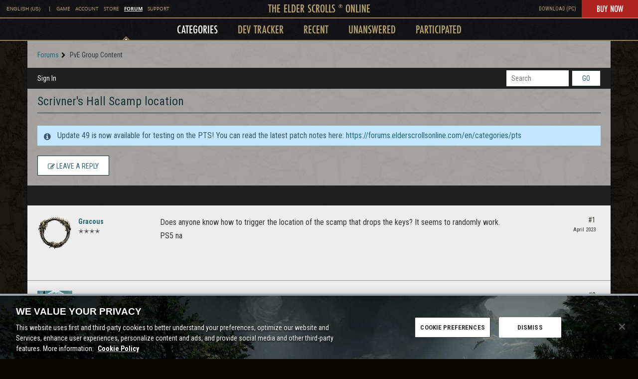

--- FILE ---
content_type: text/css; charset=utf-8
request_url: https://esosslcss-a.akamaihd.net/18ee7cc6/eso/kepler/nav.css
body_size: 127544
content:
.universal-nav-bottom .universal-nav a,.universal-nav-top .universal-nav a{color:#bca875;font-size:inherit;font-style:normal;text-decoration:none;transition:color .3s ease}.universal-nav-bottom .universal-nav a.active,.universal-nav-bottom .universal-nav a:hover,.universal-nav-top .universal-nav a.active,.universal-nav-top .universal-nav a:hover{color:#fff;text-decoration:none}@media(min-width:1025px){.universal-nav-bottom .universal-nav #languageSelectorMobile,.universal-nav-bottom .universal-nav .accessibility-settings-mobile,.universal-nav-bottom .universal-nav .dt-hide,.universal-nav-bottom .universal-nav .language-change-mobile,.universal-nav-bottom .universal-nav .site-links-mobile,.universal-nav-bottom .universal-nav .un-wrapper .un-top.veggieburger,.universal-nav-top .universal-nav #languageSelectorMobile,.universal-nav-top .universal-nav .accessibility-settings-mobile,.universal-nav-top .universal-nav .dt-hide,.universal-nav-top .universal-nav .language-change-mobile,.universal-nav-top .universal-nav .site-links-mobile,.universal-nav-top .universal-nav .un-wrapper .un-top.veggieburger{display:none}.universal-nav-bottom .universal-nav .dt-top,.universal-nav-top .universal-nav .dt-top{position:fixed;top:0}.universal-nav-bottom .universal-nav .dt-top.langs,.universal-nav-top .universal-nav .dt-top.langs{left:5px;top:0}.universal-nav-bottom .universal-nav .dt-top.site-links,.universal-nav-top .universal-nav .dt-top.site-links{font-size:10px;left:7px;top:6px}.universal-nav-bottom .universal-nav .dt-top.site-links .link,.universal-nav-top .universal-nav .dt-top.site-links .link{margin-right:5px}.universal-nav-bottom .universal-nav .dt-top.site-links .active,.universal-nav-top .universal-nav .dt-top.site-links .active{color:#fff;font-weight:700;text-decoration:underline}.universal-nav-bottom .universal-nav .un-wrapper,.universal-nav-top .universal-nav .un-wrapper{height:auto}.universal-nav-bottom .universal-nav .title,.universal-nav-top .universal-nav .title{top:-4px}.universal-nav-bottom .universal-nav .cta-right,.universal-nav-bottom .universal-nav .langs,.universal-nav-bottom .universal-nav .site-links,.universal-nav-top .universal-nav .cta-right,.universal-nav-top .universal-nav .langs,.universal-nav-top .universal-nav .site-links{z-index:9999}.universal-nav-bottom .universal-nav .links,.universal-nav-top .universal-nav .links{text-align:center}.universal-nav-bottom .universal-nav .links .link,.universal-nav-top .universal-nav .links .link{display:inline-block}.universal-nav-bottom .universal-nav .links .cut-text,.universal-nav-top .universal-nav .links .cut-text{height:1.2em;overflow:hidden;text-overflow:ellipsis;white-space:nowrap}.universal-nav-bottom .universal-nav .top-level,.universal-nav-top .universal-nav .top-level{font-size:20px;height:33px;z-index:9997}.universal-nav-bottom .universal-nav .langs img,.universal-nav-top .universal-nav .langs img{height:14px;margin-right:5px}.universal-nav-bottom .universal-nav .langs .lang-selectors,.universal-nav-top .universal-nav .langs .lang-selectors{background:#000;padding:2px;width:75%}.universal-nav-bottom .universal-nav .langs .lang-selectors a,.universal-nav-top .universal-nav .langs .lang-selectors a{display:inline-block;font-size:14px;margin-right:10px;position:relative;top:-1px}.universal-nav-bottom .universal-nav .un-second-level,.universal-nav-top .universal-nav .un-second-level{margin-top:33px;z-index:9995}.universal-nav-bottom .universal-nav .un-second-level,.universal-nav-bottom .universal-nav .un-third-level,.universal-nav-top .universal-nav .un-second-level,.universal-nav-top .universal-nav .un-third-level{background-attachment:fixed;background-color:#171619;background-image:url(https://esosslcss-a.akamaihd.net/einstein/images/grunge.png);background-size:auto;border-bottom:2px solid #948159;font-size:20px;line-height:1.8;width:100%}.universal-nav-bottom .universal-nav .un-second-level .link,.universal-nav-bottom .universal-nav .un-third-level .link,.universal-nav-top .universal-nav .un-second-level .link,.universal-nav-top .universal-nav .un-third-level .link{padding:0 10px}.universal-nav-bottom .universal-nav .un-second-level img:not(.img-responsive),.universal-nav-bottom .universal-nav .un-third-level img:not(.img-responsive),.universal-nav-top .universal-nav .un-second-level img:not(.img-responsive),.universal-nav-top .universal-nav .un-third-level img:not(.img-responsive){height:24px;top:-4px}.universal-nav-bottom .universal-nav .un-second-level .img-responsive,.universal-nav-bottom .universal-nav .un-third-level .img-responsive,.universal-nav-top .universal-nav .un-second-level .img-responsive,.universal-nav-top .universal-nav .un-third-level .img-responsive{height:75px;object-fit:cover}.universal-nav-bottom .universal-nav .un-second-level .feed-link,.universal-nav-bottom .universal-nav .un-third-level .feed-link,.universal-nav-top .universal-nav .un-second-level .feed-link,.universal-nav-top .universal-nav .un-third-level .feed-link{width:150px}.universal-nav-bottom .universal-nav .un-third-level,.universal-nav-top .universal-nav .un-third-level{overflow:hidden;z-index:9993}.universal-nav-bottom .universal-nav .diamond,.universal-nav-top .universal-nav .diamond{bottom:-7px;left:0;margin-left:-7px;position:absolute;transition:left .35s ease-in-out 0ms,opacity .3s ease-in-out 0ms;z-index:99}.universal-nav-bottom .universal-nav .diamond.hide,.universal-nav-top .universal-nav .diamond.hide{display:none}.universal-nav-bottom .universal-nav .diamond div,.universal-nav-top .universal-nav .diamond div{background:#000;border:2px solid #948159;height:12px;padding:1px;transform:rotateY(0deg) rotate(45deg);width:12px}.universal-nav-bottom .universal-nav .diamond div div,.universal-nav-top .universal-nav .diamond div div{animation:diamond-pulse 5s infinite;background:#fff;border:initial;height:6px;transform:rotateY(0deg) rotate(0deg);width:6px}.universal-nav-bottom .universal-nav .diamond-emtpy div div,.universal-nav-top .universal-nav .diamond-emtpy div div{animation:initial;background:#fff}.universal-nav-bottom .universal-nav .un-second-level:hover .diamond div div,.universal-nav-top .universal-nav .un-second-level:hover .diamond div div{animation:diamond-pulse 1s infinite}.universal-nav-bottom .universal-nav .un-second-level:hover .diamond-emtpy div div,.universal-nav-top .universal-nav .un-second-level:hover .diamond-emtpy div div{animation:initial;background:#fff}.universal-nav-bottom .universal-nav .accessibility-settings-box,.universal-nav-bottom .universal-nav .language-change-box,.universal-nav-top .universal-nav .accessibility-settings-box,.universal-nav-top .universal-nav .language-change-box{top:25px}}@media screen and (min-width:2400px){.universal-nav-bottom .universal-nav,.universal-nav-top .universal-nav{font-size:1.6rem;height:3.7rem}.universal-nav-bottom .universal-nav .un-wrapper,.universal-nav-top .universal-nav .un-wrapper{height:3.3rem}.universal-nav-bottom .universal-nav .language-name-mobile,.universal-nav-top .universal-nav .language-name-mobile{padding:0 1rem}.universal-nav-bottom .universal-nav .un-top.veggieburger,.universal-nav-top .universal-nav .un-top.veggieburger{padding-left:1rem;top:.2rem}.universal-nav-bottom .universal-nav .un-top.close-mobile,.universal-nav-top .universal-nav .un-top.close-mobile{padding-left:1rem;top:.1rem}.universal-nav-bottom .universal-nav .top-level,.universal-nav-top .universal-nav .top-level{font-size:2.4rem;height:3.7rem;padding-left:4rem}.universal-nav-bottom .universal-nav .top-level .title,.universal-nav-top .universal-nav .top-level .title{position:relative;top:-.3rem}.universal-nav-bottom .universal-nav .top-level sup,.universal-nav-top .universal-nav .top-level sup{font-size:1.1rem}.universal-nav-bottom .universal-nav .site-links-right,.universal-nav-top .universal-nav .site-links-right{font-size:1rem;margin-right:.7rem;top:-.3rem}.universal-nav-bottom .universal-nav .btn-grade,.universal-nav-top .universal-nav .btn-grade{height:3.5rem;line-height:3.5rem}.universal-nav-bottom .universal-nav .btn-grade a,.universal-nav-top .universal-nav .btn-grade a{font-size:2rem;padding-left:3rem;padding-right:3rem}.universal-nav-bottom .universal-nav .close-lang-select,.universal-nav-top .universal-nav .close-lang-select{margin-right:1rem}.universal-nav-bottom .universal-nav .un-second-level,.universal-nav-bottom .universal-nav .un-third-level,.universal-nav-top .universal-nav .un-second-level,.universal-nav-top .universal-nav .un-third-level{font-size:2.4rem}.universal-nav-bottom .universal-nav .un-second-level .link,.universal-nav-bottom .universal-nav .un-third-level .link,.universal-nav-top .universal-nav .un-second-level .link,.universal-nav-top .universal-nav .un-third-level .link{padding:0 1rem}.universal-nav-bottom .universal-nav .un-second-level img:not(.img-responsive),.universal-nav-bottom .universal-nav .un-third-level img:not(.img-responsive),.universal-nav-top .universal-nav .un-second-level img:not(.img-responsive),.universal-nav-top .universal-nav .un-third-level img:not(.img-responsive){height:2.6rem}.universal-nav-bottom .universal-nav .un-second-level .img-responsive,.universal-nav-bottom .universal-nav .un-third-level .img-responsive,.universal-nav-top .universal-nav .un-second-level .img-responsive,.universal-nav-top .universal-nav .un-third-level .img-responsive{margin-bottom:1rem}.universal-nav-bottom .universal-nav .fa.dt-hide,.universal-nav-top .universal-nav .fa.dt-hide{right:1rem;top:.8rem}.universal-nav-bottom .universal-nav .accessibility-settings-box,.universal-nav-bottom .universal-nav .language-change-box,.universal-nav-top .universal-nav .accessibility-settings-box,.universal-nav-top .universal-nav .language-change-box{margin-left:-1.6rem;padding:1.5rem;top:-100rem;width:22rem}.universal-nav-bottom .universal-nav .accessibility-settings-box .language-item,.universal-nav-bottom .universal-nav .language-change-box .language-item,.universal-nav-top .universal-nav .accessibility-settings-box .language-item,.universal-nav-top .universal-nav .language-change-box .language-item{padding:.5rem 0}.universal-nav-bottom .universal-nav .language-change-box,.universal-nav-top .universal-nav .language-change-box{margin-left:-.7rem!important}.universal-nav-bottom .universal-nav .accessibility-settings-mobile-options,.universal-nav-bottom .universal-nav .language-change-mobile-options,.universal-nav-top .universal-nav .accessibility-settings-mobile-options,.universal-nav-top .universal-nav .language-change-mobile-options{padding:1rem}.universal-nav-bottom .universal-nav .accessibility-settings-mobile-options .accessibility-item-mobile,.universal-nav-top .universal-nav .accessibility-settings-mobile-options .accessibility-item-mobile{padding:.1rem}.universal-nav-bottom .universal-nav .accessibility-settings-mobile-options .accessibility-item-mobile input,.universal-nav-top .universal-nav .accessibility-settings-mobile-options .accessibility-item-mobile input{margin-right:.5rem;margin-top:.8rem}.universal-nav-bottom .universal-nav .btn-grade a,.universal-nav-top .universal-nav .btn-grade a{padding-left:2rem;padding-right:2rem}.universal-nav-bottom .universal-nav .accessibility-settings-mobile .link,.universal-nav-bottom .universal-nav .language-change-mobile .link,.universal-nav-bottom .universal-nav .site-links .link,.universal-nav-top .universal-nav .accessibility-settings-mobile .link,.universal-nav-top .universal-nav .language-change-mobile .link,.universal-nav-top .universal-nav .site-links .link{padding:.3rem 0}.universal-nav-bottom .universal-nav .accessibility-settings-mobile .mbtn,.universal-nav-bottom .universal-nav .language-change-mobile .mbtn,.universal-nav-top .universal-nav .accessibility-settings-mobile .mbtn,.universal-nav-top .universal-nav .language-change-mobile .mbtn{top:1rem}.universal-nav-bottom .universal-nav .langs,.universal-nav-top .universal-nav .langs{padding:1.5rem}.universal-nav-bottom .universal-nav .langs img,.universal-nav-top .universal-nav .langs img{height:1.4rem;margin-right:.5rem}.universal-nav-bottom .universal-nav .langs .lang-selectors,.universal-nav-top .universal-nav .langs .lang-selectors{padding:.4rem;top:1.2rem}.universal-nav-bottom .universal-nav .langs .lang-selectors .close-lang-select,.universal-nav-top .universal-nav .langs .lang-selectors .close-lang-select{top:.5rem}.universal-nav-bottom .universal-nav .langs .lang-selectors img,.universal-nav-top .universal-nav .langs .lang-selectors img{margin-right:1rem}.universal-nav-bottom .universal-nav .langs .lang-selectors a,.universal-nav-top .universal-nav .langs .lang-selectors a{font-size:1.4rem;margin-right:1rem;top:-.1rem}.universal-nav-bottom .universal-nav .dt-top.langs,.universal-nav-top .universal-nav .dt-top.langs{left:.7rem;top:.2rem}.universal-nav-bottom .universal-nav .dt-top.site-links,.universal-nav-top .universal-nav .dt-top.site-links{font-size:1rem;left:.7rem;top:.9rem}.universal-nav-bottom .universal-nav .dt-top.site-links .link,.universal-nav-top .universal-nav .dt-top.site-links .link{margin-right:.7rem}.universal-nav-bottom .universal-nav .title,.universal-nav-top .universal-nav .title{top:-.4rem}.universal-nav-bottom .universal-nav .un-second-level,.universal-nav-top .universal-nav .un-second-level{margin-top:3.7rem}.universal-nav-bottom .universal-nav .un-second-level .link,.universal-nav-bottom .universal-nav .un-third-level .link,.universal-nav-top .universal-nav .un-second-level .link,.universal-nav-top .universal-nav .un-third-level .link{padding:0 1.7rem}.universal-nav-bottom .universal-nav .un-second-level img:not(.img-responsive),.universal-nav-bottom .universal-nav .un-third-level img:not(.img-responsive),.universal-nav-top .universal-nav .un-second-level img:not(.img-responsive),.universal-nav-top .universal-nav .un-third-level img:not(.img-responsive){height:3rem;top:-.4rem}.universal-nav-bottom .universal-nav .un-second-level .img-responsive,.universal-nav-bottom .universal-nav .un-third-level .img-responsive,.universal-nav-top .universal-nav .un-second-level .img-responsive,.universal-nav-top .universal-nav .un-third-level .img-responsive{height:12.5rem}.universal-nav-bottom .universal-nav .un-second-level .feed-link,.universal-nav-bottom .universal-nav .un-third-level .feed-link,.universal-nav-top .universal-nav .un-second-level .feed-link,.universal-nav-top .universal-nav .un-third-level .feed-link{width:25rem}.universal-nav-bottom .universal-nav .diamond,.universal-nav-top .universal-nav .diamond{bottom:-.7rem}.universal-nav-bottom .universal-nav .diamond div,.universal-nav-top .universal-nav .diamond div{height:1.2rem;padding:.1rem;width:1.2rem}.universal-nav-bottom .universal-nav .diamond div div,.universal-nav-top .universal-nav .diamond div div{height:.6rem;width:.6rem}.universal-nav-bottom .universal-nav .accessibility-settings-box,.universal-nav-bottom .universal-nav .language-change-box,.universal-nav-top .universal-nav .accessibility-settings-box,.universal-nav-top .universal-nav .language-change-box{top:2.6rem}}.universal-nav-bottom .universal-nav,.universal-nav-top .universal-nav{background:initial!important;border:initial;box-shadow:none!important;font-size:16px;height:33px;line-height:1.7;position:fixed;text-decoration:none;text-transform:uppercase;top:0;z-index:9999}.universal-nav-bottom .universal-nav #skip-navigation,.universal-nav-top .universal-nav #skip-navigation{display:block!important;height:1px;left:-10000px;overflow:hidden;position:absolute;top:auto;width:1px}.universal-nav-bottom .universal-nav #skip-navigation:focus,.universal-nav-top .universal-nav #skip-navigation:focus{background-color:#000;height:auto;left:0;position:absolute;top:3px;white-space:nowrap;width:auto;z-index:1000000000}.universal-nav-bottom .universal-nav .universal-nav-top,.universal-nav-top .universal-nav .universal-nav-top{background:initial!important;border:initial;box-shadow:none!important}.universal-nav-bottom .universal-nav .crown-title,.universal-nav-top .universal-nav .crown-title{color:inherit;font-family:inherit;font-size:inherit;text-transform:inherit}.universal-nav-bottom .universal-nav img,.universal-nav-top .universal-nav img{vertical-align:middle}.universal-nav-bottom .universal-nav .un-wrapper,.universal-nav-top .universal-nav .un-wrapper{display:block!important;height:33px;position:fixed;top:0;width:100%;z-index:888888}.universal-nav-bottom .universal-nav a,.universal-nav-bottom .universal-nav button,.universal-nav-top .universal-nav a,.universal-nav-top .universal-nav button{color:#bca875;font-size:inherit;font-style:normal;text-decoration:none;transition:color .3s ease}.universal-nav-bottom .universal-nav a.active,.universal-nav-bottom .universal-nav a:hover,.universal-nav-bottom .universal-nav button.active,.universal-nav-bottom .universal-nav button:hover,.universal-nav-top .universal-nav a.active,.universal-nav-top .universal-nav a:hover,.universal-nav-top .universal-nav button.active,.universal-nav-top .universal-nav button:hover{color:#fff;text-decoration:none}.universal-nav-bottom .universal-nav button,.universal-nav-top .universal-nav button{background:transparent;border:0;cursor:pointer;text-transform:uppercase}.universal-nav-bottom .universal-nav .language-name-mobile,.universal-nav-top .universal-nav .language-name-mobile{display:inline-block;padding:0 10px;width:100%}.universal-nav-bottom .universal-nav .picked a,.universal-nav-top .universal-nav .picked a{color:#f1c33c}.universal-nav-bottom .universal-nav .picked a.active,.universal-nav-bottom .universal-nav .picked a:hover,.universal-nav-top .universal-nav .picked a.active,.universal-nav-top .universal-nav .picked a:hover{color:#fff}.universal-nav-bottom .universal-nav iframe,.universal-nav-top .universal-nav iframe{border:initial;height:100%;width:100%}.universal-nav-bottom .universal-nav .un-top,.universal-nav-top .universal-nav .un-top{position:fixed;top:0}.universal-nav-bottom .universal-nav .un-top.veggieburger,.universal-nav-top .universal-nav .un-top.veggieburger{min-width:10vw;padding-left:10px;top:2px;z-index:999}.universal-nav-bottom .universal-nav .un-top.close-mobile,.universal-nav-top .universal-nav .un-top.close-mobile{display:none;min-width:10vw;padding-left:10px;top:1px;z-index:999}.universal-nav-bottom .universal-nav .un-top.top-level,.universal-nav-top .universal-nav .un-top.top-level{left:0;right:0}.universal-nav-bottom .universal-nav .un-top.cta-right,.universal-nav-top .universal-nav .un-top.cta-right{right:0}.universal-nav-bottom .universal-nav .top-level,.universal-nav-top .universal-nav .top-level{background-attachment:fixed;background-color:#171619;background-image:url(https://esosslcss-a.akamaihd.net/einstein/images/grunge.png);background-size:auto;border-bottom:2px solid #948159;font-family:Einstein Futura PT Cond,impact,charcoal,sans-serif;font-size:20px;height:33px;padding-left:40px;width:100%}.universal-nav-bottom .universal-nav .top-level .title,.universal-nav-top .universal-nav .top-level .title{position:relative;top:-3px}.universal-nav-bottom .universal-nav .top-level .title.hide,.universal-nav-top .universal-nav .top-level .title.hide{display:none}.universal-nav-bottom .universal-nav .top-level sup,.universal-nav-top .universal-nav .top-level sup{font-size:11px;vertical-align:super}.universal-nav-bottom .universal-nav .site-links,.universal-nav-top .universal-nav .site-links{color:#bca875;font-family:ZOS Open Sans,Tahoma,Geneva,sans-serif}.universal-nav-bottom .universal-nav .site-links:hover,.universal-nav-top .universal-nav .site-links:hover{color:#fff}.universal-nav-bottom .universal-nav .site-links.hide,.universal-nav-top .universal-nav .site-links.hide{display:none}.universal-nav-bottom .universal-nav .site-links-right,.universal-nav-top .universal-nav .site-links-right{display:none;font-size:10px;margin-right:5px;position:relative;top:-4px}.universal-nav-bottom .universal-nav .btn-grade,.universal-nav-top .universal-nav .btn-grade{background:#ad2320;border:0;color:#fff;display:inline-block;height:31px;line-height:31px}.universal-nav-bottom .universal-nav .btn-grade:hover,.universal-nav-top .universal-nav .btn-grade:hover{background:#8b1b1a}.universal-nav-bottom .universal-nav .btn-grade a,.universal-nav-top .universal-nav .btn-grade a{color:#fff;font-family:Einstein Futura PT Cond,impact,charcoal,sans-serif;font-size:20px;padding-left:10px;padding-right:10px}.universal-nav-bottom .universal-nav .langs,.universal-nav-top .universal-nav .langs{line-height:1.7}.universal-nav-bottom .universal-nav .langs a:hover img,.universal-nav-bottom .universal-nav .langs img,.universal-nav-top .universal-nav .langs a:hover img,.universal-nav-top .universal-nav .langs img{border:initial}.universal-nav-bottom .universal-nav .close-lang-select,.universal-nav-top .universal-nav .close-lang-select{color:#bca875!important;margin-right:10px}.universal-nav-bottom .universal-nav .close-mobile,.universal-nav-bottom .universal-nav .veggieburger,.universal-nav-top .universal-nav .close-mobile,.universal-nav-top .universal-nav .veggieburger{color:#bca875!important}.universal-nav-bottom .universal-nav .un-third-level .third,.universal-nav-top .universal-nav .un-third-level .third{display:none}.universal-nav-bottom .universal-nav .un-third-level .active,.universal-nav-top .universal-nav .un-third-level .active{display:block}.universal-nav-bottom .universal-nav .un-second-level,.universal-nav-bottom .universal-nav .un-third-level,.universal-nav-top .universal-nav .un-second-level,.universal-nav-top .universal-nav .un-third-level{--animate-duration:300ms;font-family:Einstein Futura PT Cond,impact,charcoal,sans-serif;font-size:20px;position:relative;transition:max-height .35s ease-in-out .2s;width:50%}.universal-nav-bottom .universal-nav .un-second-level .link,.universal-nav-bottom .universal-nav .un-third-level .link,.universal-nav-top .universal-nav .un-second-level .link,.universal-nav-top .universal-nav .un-third-level .link{background-color:initial;padding:0 10px;position:relative}.universal-nav-bottom .universal-nav .un-second-level .link .mark,.universal-nav-bottom .universal-nav .un-third-level .link .mark,.universal-nav-top .universal-nav .un-second-level .link .mark,.universal-nav-top .universal-nav .un-third-level .link .mark{background:initial!important}.universal-nav-bottom .universal-nav .un-second-level img:not(.img-responsive),.universal-nav-bottom .universal-nav .un-third-level img:not(.img-responsive),.universal-nav-top .universal-nav .un-second-level img:not(.img-responsive),.universal-nav-top .universal-nav .un-third-level img:not(.img-responsive){background:none;border:0;box-shadow:none;height:26px;position:relative;top:-4px}.universal-nav-bottom .universal-nav .un-second-level .img-responsive,.universal-nav-bottom .universal-nav .un-third-level .img-responsive,.universal-nav-top .universal-nav .un-second-level .img-responsive,.universal-nav-top .universal-nav .un-third-level .img-responsive{margin-bottom:10px;width:100%}.universal-nav-bottom .universal-nav .un-second-level .feed-link,.universal-nav-bottom .universal-nav .un-third-level .feed-link,.universal-nav-top .universal-nav .un-second-level .feed-link,.universal-nav-top .universal-nav .un-third-level .feed-link{width:100%}.universal-nav-bottom .universal-nav .un-second-level .item-title,.universal-nav-bottom .universal-nav .un-third-level .item-title,.universal-nav-top .universal-nav .un-second-level .item-title,.universal-nav-top .universal-nav .un-third-level .item-title{overflow:hidden;text-overflow:ellipsis;white-space:nowrap}.universal-nav-bottom .universal-nav .fa.dt-hide,.universal-nav-top .universal-nav .fa.dt-hide{color:#bca875;position:absolute;right:10px;top:8px}.universal-nav-bottom .universal-nav .picked .fa.dt-hide,.universal-nav-top .universal-nav .picked .fa.dt-hide{color:#f1c33c}.universal-nav-bottom .universal-nav .active .fa.dt-hide,.universal-nav-top .universal-nav .active .fa.dt-hide{color:#fff}.universal-nav-bottom .universal-nav .lang-selectors,.universal-nav-top .universal-nav .lang-selectors{display:none;opacity:0;transition:opacity .35s ease-in-out}.universal-nav-bottom .universal-nav .lang-selectors.open,.universal-nav-top .universal-nav .lang-selectors.open{display:block;opacity:1}.universal-nav-bottom .universal-nav .accessibility-settings-box,.universal-nav-bottom .universal-nav .language-change-box,.universal-nav-top .universal-nav .accessibility-settings-box,.universal-nav-top .universal-nav .language-change-box{background:#000;border:2px solid #948159;border-top:none;display:none;margin-left:-16px;padding:15px;position:absolute;text-align:left;top:-1000px;width:220px;z-index:9999}.universal-nav-bottom .universal-nav .accessibility-settings-box hr,.universal-nav-bottom .universal-nav .language-change-box hr,.universal-nav-top .universal-nav .accessibility-settings-box hr,.universal-nav-top .universal-nav .language-change-box hr{border-color:#948159}.universal-nav-bottom .universal-nav .accessibility-settings-box .accessibility-item,.universal-nav-bottom .universal-nav .language-change-box .accessibility-item,.universal-nav-top .universal-nav .accessibility-settings-box .accessibility-item,.universal-nav-top .universal-nav .language-change-box .accessibility-item{position:relative}.universal-nav-bottom .universal-nav .accessibility-settings-box .accessibility-item label,.universal-nav-bottom .universal-nav .language-change-box .accessibility-item label,.universal-nav-top .universal-nav .accessibility-settings-box .accessibility-item label,.universal-nav-top .universal-nav .language-change-box .accessibility-item label{align-items:center;display:flex;justify-content:space-between}.universal-nav-bottom .universal-nav .accessibility-settings-box .accessibility-item label p,.universal-nav-bottom .universal-nav .language-change-box .accessibility-item label p,.universal-nav-top .universal-nav .accessibility-settings-box .accessibility-item label p,.universal-nav-top .universal-nav .language-change-box .accessibility-item label p{margin:0;overflow:hidden;text-overflow:ellipsis;white-space:nowrap;width:calc(100% - 1em)}.universal-nav-bottom .universal-nav .accessibility-settings-box .accessibility-item input,.universal-nav-bottom .universal-nav .language-change-box .accessibility-item input,.universal-nav-top .universal-nav .accessibility-settings-box .accessibility-item input,.universal-nav-top .universal-nav .language-change-box .accessibility-item input{margin-right:.5em}.universal-nav-bottom .universal-nav .accessibility-settings-box .language-item,.universal-nav-bottom .universal-nav .language-change-box .language-item,.universal-nav-top .universal-nav .accessibility-settings-box .language-item,.universal-nav-top .universal-nav .language-change-box .language-item{padding:5px 0}.universal-nav-bottom .universal-nav .accessibility-settings-box input[type=checkbox],.universal-nav-bottom .universal-nav .language-change-box input[type=checkbox],.universal-nav-top .universal-nav .accessibility-settings-box input[type=checkbox],.universal-nav-top .universal-nav .language-change-box input[type=checkbox]{accent-color:#ccb475}.universal-nav-bottom .universal-nav .language-change-box,.universal-nav-top .universal-nav .language-change-box{margin-left:-7px!important}.universal-nav-bottom .universal-nav .links .link,.universal-nav-top .universal-nav .links .link{color:#cecdc9}.universal-nav-bottom .universal-nav .language-change-mobile-options,.universal-nav-top .universal-nav .language-change-mobile-options{background:hsla(0,0%,100%,.1);display:none;overflow:auto;padding:10px;position:absolute;right:0;top:0;width:50%;z-index:99}.universal-nav-bottom .universal-nav .language-change-mobile-options .language-item-mobile,.universal-nav-top .universal-nav .language-change-mobile-options .language-item-mobile{line-height:1.7;padding:0 10px}.universal-nav-bottom .universal-nav .accessibility-settings-mobile-options,.universal-nav-top .universal-nav .accessibility-settings-mobile-options{background:hsla(0,0%,100%,.1);display:none;overflow:auto;padding:10px;position:absolute;right:0;top:0;width:50%;z-index:99}.universal-nav-bottom .universal-nav .accessibility-settings-mobile-options .accessibility-item-mobile,.universal-nav-top .universal-nav .accessibility-settings-mobile-options .accessibility-item-mobile{line-height:1.7;padding:0 10px}.universal-nav-bottom .universal-nav .accessibility-settings-mobile-options .accessibility-item-mobile input,.universal-nav-top .universal-nav .accessibility-settings-mobile-options .accessibility-item-mobile input{float:left;margin-right:5px;margin-top:8px}.universal-nav-bottom .universal-nav .mobile-show,.universal-nav-top .universal-nav .mobile-show{display:none}@media(min-width:600px){.universal-nav-bottom .universal-nav .top-level,.universal-nav-top .universal-nav .top-level{padding-left:0;text-align:center}.universal-nav-bottom .universal-nav .site-links-right,.universal-nav-top .universal-nav .site-links-right{display:inline-block}.universal-nav-bottom .universal-nav .btn-grade a,.universal-nav-top .universal-nav .btn-grade a{padding-left:20px;padding-right:20px}.universal-nav-bottom .universal-nav .langs,.universal-nav-bottom .universal-nav .un-third-level,.universal-nav-top .universal-nav .langs,.universal-nav-top .universal-nav .un-third-level{border-right:1px solid #000}}@media(max-width:1024px){.universal-nav-bottom .universal-nav,.universal-nav-top .universal-nav{position:sticky}.universal-nav-bottom .universal-nav .mobile-hide,.universal-nav-top .universal-nav .mobile-hide{display:none}.universal-nav-bottom .universal-nav .mobile-show,.universal-nav-top .universal-nav .mobile-show{display:initial}.universal-nav-bottom .universal-nav .mobile-top,.universal-nav-top .universal-nav .mobile-top{position:fixed;top:0}.universal-nav-bottom .universal-nav sup,.universal-nav-top .universal-nav sup{vertical-align:middle}.universal-nav-bottom .universal-nav .un-mobile-wrapper,.universal-nav-top .universal-nav .un-mobile-wrapper{background-attachment:fixed;background-color:#171619;background-image:url(https://esosslcss-a.akamaihd.net/einstein/images/grunge.png);background-size:auto;-webkit-box-shadow:3px 0 5px 0 rgba(0,0,0,.5);-moz-box-shadow:3px 0 5px 0 rgba(0,0,0,.5);box-shadow:3px 0 5px 0 rgba(0,0,0,.5);display:none;height:calc(100vh - 33px);left:-102%;max-height:600px;max-width:600px;position:relative;top:33px;width:100%}.universal-nav-bottom .universal-nav .un-mobile-wrapper.open,.universal-nav-top .universal-nav .un-mobile-wrapper.open{display:block;left:0}.universal-nav-bottom .universal-nav .un-mobile-wrapper .un-mobile-box,.universal-nav-top .universal-nav .un-mobile-wrapper .un-mobile-box{height:calc(100vh - 95px);max-height:600px;overflow-y:auto}.universal-nav-bottom .universal-nav .accessibility-settings-mobile,.universal-nav-bottom .universal-nav .language-change-mobile,.universal-nav-bottom .universal-nav .site-links,.universal-nav-top .universal-nav .accessibility-settings-mobile,.universal-nav-top .universal-nav .language-change-mobile,.universal-nav-top .universal-nav .site-links{border-top:1px solid #948159;margin-top:10px;padding:10px 20px;width:50%}.universal-nav-bottom .universal-nav .accessibility-settings-mobile .link,.universal-nav-bottom .universal-nav .language-change-mobile .link,.universal-nav-bottom .universal-nav .site-links .link,.universal-nav-top .universal-nav .accessibility-settings-mobile .link,.universal-nav-top .universal-nav .language-change-mobile .link,.universal-nav-top .universal-nav .site-links .link{padding:3px 0}.universal-nav-bottom .universal-nav .un-second-level,.universal-nav-bottom .universal-nav .un-third-level,.universal-nav-top .universal-nav .un-second-level,.universal-nav-top .universal-nav .un-third-level{padding:10px 0}.universal-nav-bottom .universal-nav .un-second-level a,.universal-nav-bottom .universal-nav .un-third-level a,.universal-nav-top .universal-nav .un-second-level a,.universal-nav-top .universal-nav .un-third-level a{display:inline-block;width:100%}.universal-nav-bottom .universal-nav .accessibility-settings-name .link,.universal-nav-bottom .universal-nav .language-change-current-mobile .link,.universal-nav-bottom .universal-nav .un-second-level .link,.universal-nav-top .universal-nav .accessibility-settings-name .link,.universal-nav-top .universal-nav .language-change-current-mobile .link,.universal-nav-top .universal-nav .un-second-level .link{margin:0 30px 0 10px;padding:0 0 0 10px}.universal-nav-bottom .universal-nav .accessibility-settings-name .mbtn,.universal-nav-bottom .universal-nav .language-change-current-mobile .mbtn,.universal-nav-bottom .universal-nav .un-second-level .mbtn,.universal-nav-top .universal-nav .accessibility-settings-name .mbtn,.universal-nav-top .universal-nav .language-change-current-mobile .mbtn,.universal-nav-top .universal-nav .un-second-level .mbtn{background:hsla(0,0%,100%,.025);border:1px solid hsla(0,0%,100%,.1);border-right:0;padding:5px 10px 5px 5px;right:-30px;top:1px}.universal-nav-bottom .universal-nav .accessibility-settings-name .picked .mbtn,.universal-nav-bottom .universal-nav .language-change-current-mobile .picked .mbtn,.universal-nav-bottom .universal-nav .un-second-level .picked .mbtn,.universal-nav-top .universal-nav .accessibility-settings-name .picked .mbtn,.universal-nav-top .universal-nav .language-change-current-mobile .picked .mbtn,.universal-nav-top .universal-nav .un-second-level .picked .mbtn{background:hsla(0,0%,100%,.1)}.universal-nav-bottom .universal-nav .accessibility-settings-name .active,.universal-nav-bottom .universal-nav .language-change-current-mobile .active,.universal-nav-bottom .universal-nav .un-second-level .active,.universal-nav-top .universal-nav .accessibility-settings-name .active,.universal-nav-top .universal-nav .language-change-current-mobile .active,.universal-nav-top .universal-nav .un-second-level .active{background:#000}.universal-nav-bottom .universal-nav .accessibility-settings-name .active a,.universal-nav-bottom .universal-nav .language-change-current-mobile .active a,.universal-nav-bottom .universal-nav .un-second-level .active a,.universal-nav-top .universal-nav .accessibility-settings-name .active a,.universal-nav-top .universal-nav .language-change-current-mobile .active a,.universal-nav-top .universal-nav .un-second-level .active a{background:initial}.universal-nav-bottom .universal-nav .accessibility-settings-name .active .fa,.universal-nav-bottom .universal-nav .language-change-current-mobile .active .fa,.universal-nav-bottom .universal-nav .un-second-level .active .fa,.universal-nav-top .universal-nav .accessibility-settings-name .active .fa,.universal-nav-top .universal-nav .language-change-current-mobile .active .fa,.universal-nav-top .universal-nav .un-second-level .active .fa{color:#bca875!important}.universal-nav-bottom .universal-nav .accessibility-settings-name .active.picked .fa,.universal-nav-bottom .universal-nav .language-change-current-mobile .active.picked .fa,.universal-nav-bottom .universal-nav .un-second-level .active.picked .fa,.universal-nav-top .universal-nav .accessibility-settings-name .active.picked .fa,.universal-nav-top .universal-nav .language-change-current-mobile .active.picked .fa,.universal-nav-top .universal-nav .un-second-level .active.picked .fa{color:#fff!important}.universal-nav-bottom .universal-nav .un-third-level,.universal-nav-top .universal-nav .un-third-level{background:hsla(0,0%,100%,.1);max-height:600px;overflow:auto;padding:10px;position:absolute;right:0;top:0;z-index:99}.universal-nav-bottom .universal-nav .accessibility-settings-name a,.universal-nav-bottom .universal-nav .language-change-current-mobile a,.universal-nav-top .universal-nav .accessibility-settings-name a,.universal-nav-top .universal-nav .language-change-current-mobile a{display:inline-block;width:100%}.universal-nav-bottom .universal-nav .accessibility-settings-name a:hover,.universal-nav-bottom .universal-nav .language-change-current-mobile a:hover,.universal-nav-top .universal-nav .accessibility-settings-name a:hover,.universal-nav-top .universal-nav .language-change-current-mobile a:hover{color:#fff}.universal-nav-bottom .universal-nav .accessibility-settings-mobile,.universal-nav-bottom .universal-nav .language-change-mobile,.universal-nav-top .universal-nav .accessibility-settings-mobile,.universal-nav-top .universal-nav .language-change-mobile{--animate-duration:300ms;position:relative;transition:max-height .35s ease-in-out .2s;width:50%}.universal-nav-bottom .universal-nav .accessibility-settings-mobile .mbtn,.universal-nav-bottom .universal-nav .language-change-mobile .mbtn,.universal-nav-top .universal-nav .accessibility-settings-mobile .mbtn,.universal-nav-top .universal-nav .language-change-mobile .mbtn{right:0;top:10px}.universal-nav-bottom .universal-nav .accessibility-settings-mobile .accessibility-settings-fa.selected,.universal-nav-bottom .universal-nav .accessibility-settings-mobile .language-change-fa.selected,.universal-nav-bottom .universal-nav .language-change-mobile .accessibility-settings-fa.selected,.universal-nav-bottom .universal-nav .language-change-mobile .language-change-fa.selected,.universal-nav-top .universal-nav .accessibility-settings-mobile .accessibility-settings-fa.selected,.universal-nav-top .universal-nav .accessibility-settings-mobile .language-change-fa.selected,.universal-nav-top .universal-nav .language-change-mobile .accessibility-settings-fa.selected,.universal-nav-top .universal-nav .language-change-mobile .language-change-fa.selected{background:hsla(0,0%,100%,.1);color:#f1c33c}.universal-nav-bottom .universal-nav .langs,.universal-nav-top .universal-nav .langs{background:#000;bottom:0;padding:15px;position:absolute;width:100%;z-index:999}.universal-nav-bottom .universal-nav .langs .lang-selectors,.universal-nav-top .universal-nav .langs .lang-selectors{background:#000;position:absolute;top:12px}.universal-nav-bottom .universal-nav .langs .lang-selectors .close-lang-select,.universal-nav-top .universal-nav .langs .lang-selectors .close-lang-select{position:relative;top:5px}.universal-nav-bottom .universal-nav .langs .lang-selectors img,.universal-nav-top .universal-nav .langs .lang-selectors img{margin-right:10px}.universal-nav-bottom .universal-nav .langs .lang-selectors a,.universal-nav-top .universal-nav .langs .lang-selectors a{font-size:0}.universal-nav-bottom .universal-nav .mobile-lang-flag,.universal-nav-top .universal-nav .mobile-lang-flag{line-height:1.7}.universal-nav-bottom .universal-nav #languageSelectorDesktop,.universal-nav-bottom .universal-nav .site-links-desktop,.universal-nav-top .universal-nav #languageSelectorDesktop,.universal-nav-top .universal-nav .site-links-desktop{display:none}}@media(max-width:350px){.universal-nav-bottom .universal-nav .langs .lang-selectors img,.universal-nav-top .universal-nav .langs .lang-selectors img{margin-right:3px}}@media(min-width:1025px){.universal-nav-bottom .universal-nav #languageSelectorMobile,.universal-nav-bottom .universal-nav .accessibility-settings-mobile,.universal-nav-bottom .universal-nav .dt-hide,.universal-nav-bottom .universal-nav .language-change-mobile,.universal-nav-bottom .universal-nav .site-links-mobile,.universal-nav-bottom .universal-nav .un-wrapper .un-top.veggieburger,.universal-nav-top .universal-nav #languageSelectorMobile,.universal-nav-top .universal-nav .accessibility-settings-mobile,.universal-nav-top .universal-nav .dt-hide,.universal-nav-top .universal-nav .language-change-mobile,.universal-nav-top .universal-nav .site-links-mobile,.universal-nav-top .universal-nav .un-wrapper .un-top.veggieburger{display:none}.universal-nav-bottom .universal-nav .dt-top,.universal-nav-top .universal-nav .dt-top{position:fixed;top:0}.universal-nav-bottom .universal-nav .dt-top.langs,.universal-nav-top .universal-nav .dt-top.langs{left:5px;top:0}.universal-nav-bottom .universal-nav .dt-top.site-links,.universal-nav-top .universal-nav .dt-top.site-links{font-size:10px;left:7px;top:6px}.universal-nav-bottom .universal-nav .dt-top.site-links .link,.universal-nav-top .universal-nav .dt-top.site-links .link{margin-right:5px}.universal-nav-bottom .universal-nav .dt-top.site-links .active,.universal-nav-top .universal-nav .dt-top.site-links .active{color:#fff;font-weight:700}.universal-nav-bottom .universal-nav .un-wrapper,.universal-nav-top .universal-nav .un-wrapper{height:auto}.universal-nav-bottom .universal-nav .title,.universal-nav-top .universal-nav .title{top:-4px}.universal-nav-bottom .universal-nav .cta-right,.universal-nav-bottom .universal-nav .langs,.universal-nav-bottom .universal-nav .site-links,.universal-nav-top .universal-nav .cta-right,.universal-nav-top .universal-nav .langs,.universal-nav-top .universal-nav .site-links{z-index:9999}.universal-nav-bottom .universal-nav .links,.universal-nav-top .universal-nav .links{text-align:center}.universal-nav-bottom .universal-nav .links .link,.universal-nav-top .universal-nav .links .link{display:inline-block}.universal-nav-bottom .universal-nav .links .cut-text,.universal-nav-top .universal-nav .links .cut-text{height:1.2em;overflow:hidden;text-overflow:ellipsis;white-space:nowrap}.universal-nav-bottom .universal-nav .top-level,.universal-nav-top .universal-nav .top-level{font-size:20px;height:33px;z-index:9997}.universal-nav-bottom .universal-nav .langs img,.universal-nav-top .universal-nav .langs img{height:14px;margin-right:5px}.universal-nav-bottom .universal-nav .langs .lang-selectors,.universal-nav-top .universal-nav .langs .lang-selectors{background:#000;padding:2px;width:75%}.universal-nav-bottom .universal-nav .langs .lang-selectors a,.universal-nav-top .universal-nav .langs .lang-selectors a{display:inline-block;font-size:14px;margin-right:10px;position:relative;top:-1px}.universal-nav-bottom .universal-nav .un-second-level,.universal-nav-top .universal-nav .un-second-level{margin-top:33px;z-index:9995}.universal-nav-bottom .universal-nav .un-second-level,.universal-nav-bottom .universal-nav .un-third-level,.universal-nav-top .universal-nav .un-second-level,.universal-nav-top .universal-nav .un-third-level{background-attachment:fixed;background-color:#171619;background-image:url(https://esosslcss-a.akamaihd.net/einstein/images/grunge.png);background-size:auto;border-bottom:2px solid #948159;font-size:20px;line-height:1.8;width:100%}.universal-nav-bottom .universal-nav .un-second-level .link,.universal-nav-bottom .universal-nav .un-third-level .link,.universal-nav-top .universal-nav .un-second-level .link,.universal-nav-top .universal-nav .un-third-level .link{padding:0 10px}.universal-nav-bottom .universal-nav .un-second-level img:not(.img-responsive),.universal-nav-bottom .universal-nav .un-third-level img:not(.img-responsive),.universal-nav-top .universal-nav .un-second-level img:not(.img-responsive),.universal-nav-top .universal-nav .un-third-level img:not(.img-responsive){height:24px;top:-4px}.universal-nav-bottom .universal-nav .un-second-level .img-responsive,.universal-nav-bottom .universal-nav .un-third-level .img-responsive,.universal-nav-top .universal-nav .un-second-level .img-responsive,.universal-nav-top .universal-nav .un-third-level .img-responsive{height:75px;object-fit:cover}.universal-nav-bottom .universal-nav .un-second-level .feed-link,.universal-nav-bottom .universal-nav .un-third-level .feed-link,.universal-nav-top .universal-nav .un-second-level .feed-link,.universal-nav-top .universal-nav .un-third-level .feed-link{width:150px}.universal-nav-bottom .universal-nav .un-third-level,.universal-nav-top .universal-nav .un-third-level{overflow:hidden;z-index:9993}.universal-nav-bottom .universal-nav .diamond,.universal-nav-top .universal-nav .diamond{bottom:-7px;left:0;margin-left:-7px;position:absolute;transition:left .35s ease-in-out 0ms,opacity .3s ease-in-out 0ms;z-index:99}.universal-nav-bottom .universal-nav .diamond.hide,.universal-nav-top .universal-nav .diamond.hide{display:none}.universal-nav-bottom .universal-nav .diamond div,.universal-nav-top .universal-nav .diamond div{background:#000;border:2px solid #948159;height:12px;padding:1px;transform:rotateY(0deg) rotate(45deg);width:12px}.universal-nav-bottom .universal-nav .diamond div div,.universal-nav-top .universal-nav .diamond div div{animation:diamond-pulse 5s infinite;background:#fff;border:initial;height:6px;transform:rotateY(0deg) rotate(0deg);width:6px}.universal-nav-bottom .universal-nav .diamond-emtpy div div,.universal-nav-top .universal-nav .diamond-emtpy div div{animation:initial;background:#fff}.universal-nav-bottom .universal-nav .un-second-level:hover .diamond div div,.universal-nav-top .universal-nav .un-second-level:hover .diamond div div{animation:diamond-pulse 1s infinite}.universal-nav-bottom .universal-nav .un-second-level:hover .diamond-emtpy div div,.universal-nav-top .universal-nav .un-second-level:hover .diamond-emtpy div div{animation:initial;background:#fff}.universal-nav-bottom .universal-nav .accessibility-settings-box,.universal-nav-bottom .universal-nav .language-change-box,.universal-nav-top .universal-nav .accessibility-settings-box,.universal-nav-top .universal-nav .language-change-box{top:25px}}@media(min-width:1200px){.universal-nav-bottom .universal-nav,.universal-nav-top .universal-nav{height:37px}.universal-nav-bottom .universal-nav .dt-top.langs,.universal-nav-top .universal-nav .dt-top.langs{left:7px;top:2px}.universal-nav-bottom .universal-nav .dt-top.site-links,.universal-nav-top .universal-nav .dt-top.site-links{left:7px;top:9px}.universal-nav-bottom .universal-nav .dt-top.site-links .link,.universal-nav-top .universal-nav .dt-top.site-links .link{margin-right:7px}.universal-nav-bottom .universal-nav .top-level,.universal-nav-top .universal-nav .top-level{font-size:24px;height:37px}.universal-nav-bottom .universal-nav .site-links-right,.universal-nav-top .universal-nav .site-links-right{margin-right:7px;top:-3px}.universal-nav-bottom .universal-nav .btn-grade,.universal-nav-top .universal-nav .btn-grade{height:35px;line-height:35px}.universal-nav-bottom .universal-nav .btn-grade a,.universal-nav-top .universal-nav .btn-grade a{padding-left:30px;padding-right:30px}.universal-nav-bottom .universal-nav .langs .lang-selectors,.universal-nav-top .universal-nav .langs .lang-selectors{padding:4px}.universal-nav-bottom .universal-nav .un-second-level,.universal-nav-top .universal-nav .un-second-level{margin-top:37px}.universal-nav-bottom .universal-nav .un-second-level,.universal-nav-bottom .universal-nav .un-third-level,.universal-nav-top .universal-nav .un-second-level,.universal-nav-top .universal-nav .un-third-level{font-size:24px}.universal-nav-bottom .universal-nav .un-second-level .link,.universal-nav-bottom .universal-nav .un-third-level .link,.universal-nav-top .universal-nav .un-second-level .link,.universal-nav-top .universal-nav .un-third-level .link{padding:0 17px}.universal-nav-bottom .universal-nav .un-second-level img:not(.img-responsive),.universal-nav-bottom .universal-nav .un-third-level img:not(.img-responsive),.universal-nav-top .universal-nav .un-second-level img:not(.img-responsive),.universal-nav-top .universal-nav .un-third-level img:not(.img-responsive){height:30px;top:-4px}.universal-nav-bottom .universal-nav .un-second-level .img-responsive,.universal-nav-bottom .universal-nav .un-third-level .img-responsive,.universal-nav-top .universal-nav .un-second-level .img-responsive,.universal-nav-top .universal-nav .un-third-level .img-responsive{height:125px}.universal-nav-bottom .universal-nav .un-second-level .feed-link,.universal-nav-bottom .universal-nav .un-third-level .feed-link,.universal-nav-top .universal-nav .un-second-level .feed-link,.universal-nav-top .universal-nav .un-third-level .feed-link{width:250px}.universal-nav-bottom .universal-nav .accessibility-settings-box,.universal-nav-bottom .universal-nav .language-change-box,.universal-nav-top .universal-nav .accessibility-settings-box,.universal-nav-top .universal-nav .language-change-box{top:26px}}@keyframes diamond-pulse{0%,25%,75%,to{background-color:#fff;box-shadow:0 0 5px 0 rgba(148,199,247,0)}50%{background-color:#f1c33c;box-shadow:0 0 15px 2px #f1c33c}}@media screen and (min-width:2400px){.universal-nav-bottom .universal-nav,.universal-nav-top .universal-nav{font-size:1.6rem;height:3.7rem}.universal-nav-bottom .universal-nav .un-wrapper,.universal-nav-top .universal-nav .un-wrapper{height:3.3rem}.universal-nav-bottom .universal-nav .language-name-mobile,.universal-nav-top .universal-nav .language-name-mobile{padding:0 1rem}.universal-nav-bottom .universal-nav .un-top.veggieburger,.universal-nav-top .universal-nav .un-top.veggieburger{padding-left:1rem;top:.2rem}.universal-nav-bottom .universal-nav .un-top.close-mobile,.universal-nav-top .universal-nav .un-top.close-mobile{padding-left:1rem;top:.1rem}.universal-nav-bottom .universal-nav .top-level,.universal-nav-top .universal-nav .top-level{font-size:2.4rem;height:3.7rem;padding-left:4rem}.universal-nav-bottom .universal-nav .top-level .title,.universal-nav-top .universal-nav .top-level .title{position:relative;top:-.3rem}.universal-nav-bottom .universal-nav .top-level sup,.universal-nav-top .universal-nav .top-level sup{font-size:1.1rem}.universal-nav-bottom .universal-nav .site-links-right,.universal-nav-top .universal-nav .site-links-right{font-size:1rem;margin-right:.7rem;top:-.3rem}.universal-nav-bottom .universal-nav .btn-grade,.universal-nav-top .universal-nav .btn-grade{height:3.5rem;line-height:3.5rem}.universal-nav-bottom .universal-nav .btn-grade a,.universal-nav-top .universal-nav .btn-grade a{font-size:2rem;padding-left:3rem;padding-right:3rem}.universal-nav-bottom .universal-nav .close-lang-select,.universal-nav-top .universal-nav .close-lang-select{margin-right:1rem}.universal-nav-bottom .universal-nav .un-second-level,.universal-nav-bottom .universal-nav .un-third-level,.universal-nav-top .universal-nav .un-second-level,.universal-nav-top .universal-nav .un-third-level{font-size:2.4rem}.universal-nav-bottom .universal-nav .un-second-level .link,.universal-nav-bottom .universal-nav .un-third-level .link,.universal-nav-top .universal-nav .un-second-level .link,.universal-nav-top .universal-nav .un-third-level .link{padding:0 1rem}.universal-nav-bottom .universal-nav .un-second-level img:not(.img-responsive),.universal-nav-bottom .universal-nav .un-third-level img:not(.img-responsive),.universal-nav-top .universal-nav .un-second-level img:not(.img-responsive),.universal-nav-top .universal-nav .un-third-level img:not(.img-responsive){height:2.6rem}.universal-nav-bottom .universal-nav .un-second-level .img-responsive,.universal-nav-bottom .universal-nav .un-third-level .img-responsive,.universal-nav-top .universal-nav .un-second-level .img-responsive,.universal-nav-top .universal-nav .un-third-level .img-responsive{margin-bottom:1rem}.universal-nav-bottom .universal-nav .fa.dt-hide,.universal-nav-top .universal-nav .fa.dt-hide{right:1rem;top:.8rem}.universal-nav-bottom .universal-nav .accessibility-settings-box,.universal-nav-bottom .universal-nav .language-change-box,.universal-nav-top .universal-nav .accessibility-settings-box,.universal-nav-top .universal-nav .language-change-box{margin-left:-1.6rem;padding:1.5rem;top:-100rem;width:22rem}.universal-nav-bottom .universal-nav .accessibility-settings-box .language-item,.universal-nav-bottom .universal-nav .language-change-box .language-item,.universal-nav-top .universal-nav .accessibility-settings-box .language-item,.universal-nav-top .universal-nav .language-change-box .language-item{padding:.5rem 0}.universal-nav-bottom .universal-nav .language-change-box,.universal-nav-top .universal-nav .language-change-box{margin-left:-.7rem!important}.universal-nav-bottom .universal-nav .accessibility-settings-mobile-options,.universal-nav-bottom .universal-nav .language-change-mobile-options,.universal-nav-top .universal-nav .accessibility-settings-mobile-options,.universal-nav-top .universal-nav .language-change-mobile-options{padding:1rem}.universal-nav-bottom .universal-nav .accessibility-settings-mobile-options .accessibility-item-mobile,.universal-nav-top .universal-nav .accessibility-settings-mobile-options .accessibility-item-mobile{padding:.1rem}.universal-nav-bottom .universal-nav .accessibility-settings-mobile-options .accessibility-item-mobile input,.universal-nav-top .universal-nav .accessibility-settings-mobile-options .accessibility-item-mobile input{margin-right:.5rem;margin-top:.8rem}.universal-nav-bottom .universal-nav .btn-grade a,.universal-nav-top .universal-nav .btn-grade a{padding-left:2rem;padding-right:2rem}.universal-nav-bottom .universal-nav .accessibility-settings-mobile .link,.universal-nav-bottom .universal-nav .language-change-mobile .link,.universal-nav-bottom .universal-nav .site-links .link,.universal-nav-top .universal-nav .accessibility-settings-mobile .link,.universal-nav-top .universal-nav .language-change-mobile .link,.universal-nav-top .universal-nav .site-links .link{padding:.3rem 0}.universal-nav-bottom .universal-nav .accessibility-settings-mobile .mbtn,.universal-nav-bottom .universal-nav .language-change-mobile .mbtn,.universal-nav-top .universal-nav .accessibility-settings-mobile .mbtn,.universal-nav-top .universal-nav .language-change-mobile .mbtn{top:1rem}.universal-nav-bottom .universal-nav .langs,.universal-nav-top .universal-nav .langs{padding:1.5rem}.universal-nav-bottom .universal-nav .langs img,.universal-nav-top .universal-nav .langs img{height:1.4rem;margin-right:.5rem}.universal-nav-bottom .universal-nav .langs .lang-selectors,.universal-nav-top .universal-nav .langs .lang-selectors{padding:.4rem;top:1.2rem}.universal-nav-bottom .universal-nav .langs .lang-selectors .close-lang-select,.universal-nav-top .universal-nav .langs .lang-selectors .close-lang-select{top:.5rem}.universal-nav-bottom .universal-nav .langs .lang-selectors img,.universal-nav-top .universal-nav .langs .lang-selectors img{margin-right:1rem}.universal-nav-bottom .universal-nav .langs .lang-selectors a,.universal-nav-top .universal-nav .langs .lang-selectors a{font-size:1.4rem;margin-right:1rem;top:-.1rem}.universal-nav-bottom .universal-nav .dt-top.langs,.universal-nav-top .universal-nav .dt-top.langs{left:.7rem;top:.2rem}.universal-nav-bottom .universal-nav .dt-top.site-links,.universal-nav-top .universal-nav .dt-top.site-links{font-size:1rem;left:.7rem;top:.9rem}.universal-nav-bottom .universal-nav .dt-top.site-links .link,.universal-nav-top .universal-nav .dt-top.site-links .link{margin-right:.7rem}.universal-nav-bottom .universal-nav .title,.universal-nav-top .universal-nav .title{top:-.4rem}.universal-nav-bottom .universal-nav .un-second-level,.universal-nav-top .universal-nav .un-second-level{margin-top:3.7rem}.universal-nav-bottom .universal-nav .un-second-level .link,.universal-nav-bottom .universal-nav .un-third-level .link,.universal-nav-top .universal-nav .un-second-level .link,.universal-nav-top .universal-nav .un-third-level .link{padding:0 1.7rem}.universal-nav-bottom .universal-nav .un-second-level img:not(.img-responsive),.universal-nav-bottom .universal-nav .un-third-level img:not(.img-responsive),.universal-nav-top .universal-nav .un-second-level img:not(.img-responsive),.universal-nav-top .universal-nav .un-third-level img:not(.img-responsive){height:3rem;top:-.4rem}.universal-nav-bottom .universal-nav .un-second-level .img-responsive,.universal-nav-bottom .universal-nav .un-third-level .img-responsive,.universal-nav-top .universal-nav .un-second-level .img-responsive,.universal-nav-top .universal-nav .un-third-level .img-responsive{height:12.5rem}.universal-nav-bottom .universal-nav .un-second-level .feed-link,.universal-nav-bottom .universal-nav .un-third-level .feed-link,.universal-nav-top .universal-nav .un-second-level .feed-link,.universal-nav-top .universal-nav .un-third-level .feed-link{width:25rem}.universal-nav-bottom .universal-nav .diamond,.universal-nav-top .universal-nav .diamond{bottom:-.7rem}.universal-nav-bottom .universal-nav .diamond div,.universal-nav-top .universal-nav .diamond div{height:1.2rem;padding:.1rem;width:1.2rem}.universal-nav-bottom .universal-nav .diamond div div,.universal-nav-top .universal-nav .diamond div div{height:.6rem;width:.6rem}.universal-nav-bottom .universal-nav .accessibility-settings-box,.universal-nav-bottom .universal-nav .language-change-box,.universal-nav-top .universal-nav .accessibility-settings-box,.universal-nav-top .universal-nav .language-change-box{top:2.6rem}}@media(forced-colors:active)and (prefers-color-scheme:light){.universal-nav-bottom .universal-footer .logos,.universal-nav-top .universal-footer .logos{background:none;forced-color-adjust:none}}@media(min-width:0){.universal-nav-bottom .universal-footer footer,.universal-nav-top .universal-footer footer{backdrop-filter:blur(10px);background-color:rgba(23,22,25,.5)!important;background-image:url(https://esosslcss-a.akamaihd.net/einstein/images/grunge.png);background-position:50%;background-repeat:repeat;background-size:auto;border-top:2px solid #bca875;-webkit-box-shadow:3px 0 5px 0 rgba(0,0,0,.5);-moz-box-shadow:3px 0 5px 0 rgba(0,0,0,.5);box-shadow:3px 0 5px 0 rgba(0,0,0,.5);padding:0 30px 60px;text-transform:uppercase}.universal-nav-bottom .universal-footer footer img,.universal-nav-top .universal-footer footer img{border:0;filter:drop-shadow(1px 1px 1px black);max-width:100%;transform:scale(1);transition:none}.universal-nav-bottom .universal-footer footer ul,.universal-nav-top .universal-footer footer ul{list-style:none;margin:10px 0 0;padding:0}.universal-nav-bottom .universal-footer footer ul li a,.universal-nav-top .universal-footer footer ul li a{color:#bca875}.universal-nav-bottom .universal-footer footer .footer-list,.universal-nav-top .universal-footer footer .footer-list{font-family:ZOS Open Sans,Tahoma,Geneva,sans-serif}.universal-nav-bottom .universal-footer footer .footer-list li,.universal-nav-top .universal-footer footer .footer-list li{padding:0 0 5px}.universal-nav-bottom .universal-footer footer .footer-list li a,.universal-nav-top .universal-footer footer .footer-list li a{font-size:16px}.universal-nav-bottom .universal-footer footer .first-list,.universal-nav-top .universal-footer footer .first-list{margin:35px 0}.universal-nav-bottom .universal-footer footer .second-list,.universal-nav-top .universal-footer footer .second-list{margin:0 0 35px}.universal-nav-bottom .universal-footer footer .second-list li a,.universal-nav-top .universal-footer footer .second-list li a{color:#bca875}.universal-nav-bottom .universal-footer footer hr,.universal-nav-top .universal-footer footer hr{margin:0}.universal-nav-bottom .universal-footer footer .logos li,.universal-nav-top .universal-footer footer .logos li{display:inline-block;margin:40px 0 0;padding:0 30px 0 0}.universal-nav-bottom .universal-footer footer .copyright,.universal-nav-top .universal-footer footer .copyright{color:#f6f3e6;font-family:ZOS Open Sans,Tahoma,Geneva,sans-serif;font-size:12px;margin:40px 0 0;text-transform:none}.universal-nav-bottom .universal-footer footer .copyright a,.universal-nav-top .universal-footer footer .copyright a{color:#bca875}.universal-nav-bottom .universal-footer footer .copyright a:hover,.universal-nav-top .universal-footer footer .copyright a:hover{color:#fff}}@media(min-width:439px){.universal-nav-bottom .universal-footer footer .footer-list.first-list,.universal-nav-top .universal-footer footer .footer-list.first-list{margin:25px 0 10px}.universal-nav-bottom .universal-footer footer .footer-list.first-list li a,.universal-nav-top .universal-footer footer .footer-list.first-list li a{font-size:22px}.universal-nav-bottom .universal-footer footer .footer-list.second-list,.universal-nav-top .universal-footer footer .footer-list.second-list{margin:10px 0 -10px}.universal-nav-bottom .universal-footer footer .footer-list.second-list li a,.universal-nav-top .universal-footer footer .footer-list.second-list li a{font-size:14px}.universal-nav-bottom .universal-footer footer .footer-list li,.universal-nav-top .universal-footer footer .footer-list li{display:inline-block;font-family:Einstein Futura PT Cond,impact,charcoal,sans-serif;padding:0 20px 0 0}}@media(min-width:2400px){.universal-nav-bottom .universal-footer footer .footer-list.first-list,.universal-nav-top .universal-footer footer .footer-list.first-list{margin:2.5rem 0 1rem}.universal-nav-bottom .universal-footer footer .footer-list.first-list li a,.universal-nav-top .universal-footer footer .footer-list.first-list li a{font-size:2.2rem}.universal-nav-bottom .universal-footer footer .footer-list.second-list,.universal-nav-top .universal-footer footer .footer-list.second-list{margin:1rem 0 -1rem}.universal-nav-bottom .universal-footer footer .copyright,.universal-nav-bottom .universal-footer footer .footer-list.second-list li a,.universal-nav-top .universal-footer footer .copyright,.universal-nav-top .universal-footer footer .footer-list.second-list li a{font-size:1.4rem}}body{empty-cells:hide}@font-face{font-family:Einstein Futura PT Cond;font-style:normal;font-weight:500;src:url([data-uri]) format("woff"),url(hinted-FuturaPTCond-Medium.ttf) format("truetype")}@font-face{font-family:ZOS Open Sans;font-style:normal;font-weight:400;src:url([data-uri]) format("woff")}@font-face{font-family:ZOS Open Sans;font-style:normal;font-weight:700;src:url([data-uri]) format("woff")}@font-face{font-display:swap;font-family:ZOS Open Sans;font-style:italic;font-weight:400;src:local("Open Sans Italic"),local("OpenSans-Italic"),url(https://fonts.gstatic.com/s/opensans/v17/mem6YaGs126MiZpBA-UFUK0Zdc0.woff2) format("woff2");unicode-range:u+00??,u+0131,u+0152-0153,u+02bb-02bc,u+02c6,u+02da,u+02dc,u+2000-206f,u+2074,u+20ac,u+2122,u+2191,u+2193,u+2212,u+2215,u+feff,u+fffd}@media(min-width:0){.animated{animation-duration:var(--animate-duration,.35s);animation-fill-mode:var(--animate-fill-mode,both)}.animated.delayed{animation-delay:var(--animate-delay,.15s)}}.nav-fadeInShow{animation-name:nav-fadeInShow}.nav-fadeOutHide{animation-name:nav-fadeOutHide}.nav-slideInDown{animation-name:nav-slideInDown}.nav-slideOutUp{animation-name:nav-slideOutUp}.nav-slideInLeft{animation-name:nav-slideInLeft}.nav-slideOutLeft{animation-name:nav-slideOutLeft}@keyframes nav-fadeInShow{0%{opacity:0;visibility:hidden}to{opacity:1;visibility:visible}}@keyframes nav-fadeOutHide{0%{opacity:1;visibility:visible}to{opacity:0;visibility:hidden}}@keyframes nav-slideInDown{0%{transform:translate3d(0,calc(var(--up-distance, 100%)*-1),0);visibility:visible}to{transform:translateZ(0)}}@keyframes nav-slideOutUp{0%{transform:translateZ(0)}to{transform:translate3d(0,calc(var(--up-distance, 100%)*-1),0);visibility:hidden}}@keyframes nav-slideInLeft{0%{transform:translate3d(-100%,0,0);visibility:visible}to{transform:translateZ(0)}}@keyframes nav-slideOutLeft{0%{transform:translateZ(0)}to{transform:translate3d(-100%,0,0);visibility:hidden}}@media(prefers-reduced-motion){@keyframes nav-fadeInShow{to{opacity:1;visibility:visible}}@keyframes nav-fadeOutHide{to{opacity:0;visibility:hidden}}@keyframes nav-slideInDown{to{transform:translateZ(0)}}@keyframes nav-slideOutUp{to{visibility:hidden}}@keyframes nav-slideInLeft{to{transform:translateZ(0)}}@keyframes nav-slideOutLeft{0%{transform:translate3d(-100%,0,0)}to{transform:translate3d(-100%,0,0);visibility:hidden}}}

--- FILE ---
content_type: application/x-javascript
request_url: https://forums.elderscrollsonline.com/dist/v2/forum/entries/addons/ElasticSearch/common.1nl1Ue02.min.js
body_size: 10
content:
import{j as e}from"../../../vendor/vendor/react-core.c73_GU-I.min.js";import{M as i}from"../../../chunks/addons/dashboard/MembersSearchDomain.CUXuRMWn.min.js";import{$ as o,o as r,aW as t,aX as c,h as E,C as s,P as a,aY as n,t as m,I as C}from"../../forum.X2TAQpmI.min.js";const S=(o("search.activeDriver")??"").toLowerCase()==="elasticsearch";S&&r(()=>{t.setSupportsExtensions(!0),c(E)&&s.addDomain(i),a.addSubType({label:m("Categories"),icon:e.jsx(C,{icon:"search-categories"}),type:n}),s.addDomain(a)});


--- FILE ---
content_type: application/x-javascript
request_url: https://forums.elderscrollsonline.com/dist/v2/forum/entries/addons/subcommunities/forum.DSbA6Ka9.min.js
body_size: -243
content:
import{c$ as e,aS as t}from"../../forum.X2TAQpmI.min.js";const i=e;t("SubcommunitiesWidget",i,{overwrite:!0});


--- FILE ---
content_type: application/x-javascript
request_url: https://forums.elderscrollsonline.com/dist/v2/forum/entries/addons/rich-editor/forum.2InDtFe4.min.js
body_size: 78
content:
const __vite__mapDeps=(i,m=__vite__mapDeps,d=(m.f||(m.f=["../../../chunks/addons/theme-foundation/forum.C3DnEfh2.css"])))=>i.map(i=>d[i]);
import{o as r,cB as n,_ as l}from"../../forum.X2TAQpmI.min.js";r(()=>{d()});n(d);const a="js-isMounted";async function d(){const s=document.querySelectorAll(".richEditor");if(s.length>0){const o=document.getElementsByTagName("body");o&&o[0].classList.add("hasRichEditor");const e=await l(()=>import("../../../chunks/addons/rich-editor/mountEditor.D4cDEPpk.min.js"),__vite__mapDeps([0]),import.meta.url);s.forEach(t=>{if(!t.classList.contains(a)){t.classList.add(a);const c=t.attributes["aria-describedby"].nodeValue||void 0,i=t.closest(".Popup");i&&i.classList.add("hasRichEditor"),e.default(t,c)}})}}
